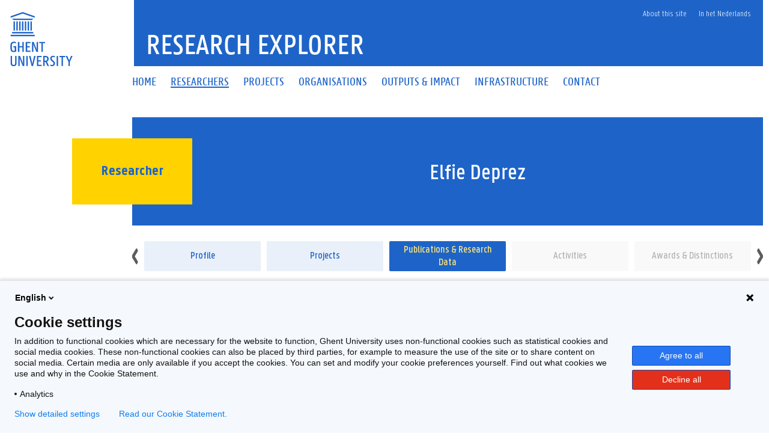

--- FILE ---
content_type: text/html;charset=UTF-8
request_url: https://research.ugent.be/web/person/elfie-deprez-0/publications/en
body_size: 8070
content:
<!doctype html>
<html lang="en" xmlns="http://www.w3.org/1999/xhtml" xmlns:wicket="https://wicket.apache.org/dtds.data/wicket-9.xsd">
<head><link rel="stylesheet" type="text/css" href="../../../wicket/resource/be.ugent.komodo.huisstijl.HuisstijlRoot/static/css/bundle-ver-ED8D8FEC643810EE29AC20B122A4E469.css" nonce="e0Yjp2v1EjjLU4hXJVzM4aSA" />

<meta charset="UTF-8">
<meta name="theme-color" content="#1E64C8"/>
<link rel="manifest" href="../../../../manifest.json">
<meta name="msapplication-TileColor" content="#ffffff" />
<link rel="preload" as="font" href="/web/wicket/resource/be.ugent.komodo.huisstijl.HuisstijlRoot/static/fonts/panno/ugentpannotext-semilight-web.woff" type="font/woff" crossorigin="">
<link rel="preload" as="font" href="/web/wicket/resource/be.ugent.komodo.huisstijl.HuisstijlRoot/static/fonts/panno/ugentpannotext-semibold-web.woff" type="font/woff" crossorigin="">
<link rel="preload" as="font" href="/web/wicket/resource/be.ugent.komodo.huisstijl.HuisstijlRoot/static/fonts/panno/ugentpannotext-normal-web.woff" type="font/woff" crossorigin="">
<link rel="preload" as="font" href="/web/wicket/resource/be.ugent.komodo.huisstijl.HuisstijlRoot/static/fonts/panno/ugentpannotext-medium-web.woff" type="font/woff" crossorigin="">
<link rel="preload" as="font" href="/web/wicket/resource/be.ugent.komodo.huisstijl.HuisstijlRoot/static/fonts/panno/PannoTextLight.woff2" type="font/woff2" crossorigin="">
<link rel="preload" as="font" href="/web/wicket/resource/be.ugent.komodo.huisstijl.HuisstijlRoot/static/fonts/panno/PannoTextMedium.woff2" type="font/woff2" crossorigin="">
<link rel="preload" as="font" href="/web/wicket/resource/be.ugent.komodo.huisstijl.HuisstijlRoot/static/fonts/panno/PannoTextBold.woff2" type="font/woff2" crossorigin="">
<link rel="preload" as="font" href="/web/wicket/resource/be.ugent.komodo.huisstijl.HuisstijlRoot/static/fonts/panno/PannoTextSemiBold.woff2" type="font/woff2" crossorigin="">
<link rel="preload" as="font" href="/web/wicket/resource/be.ugent.komodo.huisstijl.HuisstijlRoot/static/fonts/panno/PannoTextNormal.woff2" type="font/woff2" crossorigin="">
<link rel="preload" as="font" href="/web/wicket/resource/be.ugent.komodo.web.wicket.components.fa5.FontAwesome5/webfonts/fa-solid-900.woff2" type="font/woff2" crossorigin="">
<link rel="preload" as="font" href="/web/wicket/resource/be.ugent.komodo.web.wicket.components.fa5.FontAwesome5/webfonts/fa-regular-400.woff2" type="font/woff2" crossorigin="">
<link rel="preload" as="font" href="/web/wicket/resource/be.ugent.komodo.web.wicket.components.fa5.FontAwesome5/webfonts/fa-brands-400.woff2" type="font/woff2" crossorigin="">
<link rel="preconnect" href="https://ugent.containers.piwik.pro">
<meta name="description" content="Research Explorer - List of publications and research data for Elfie Deprez. Click on the publication record for more details." id="id2"/>

<title>Research Explorer - Publications and research data of Elfie Deprez</title>
<link rel="canonical" href="https://research.ugent.be/web/person/elfie-deprez-0/publications/en"/>
<link rel="alternate" hreflang="x-default" href="https://research.ugent.be/web/person/elfie-deprez-0/publications/en"/>
<link rel="alternate" hreflang="nl" href="https://research.ugent.be/web/person/elfie-deprez-0/publications/nl"/>
<link rel="alternate" hreflang="en" href="https://research.ugent.be/web/person/elfie-deprez-0/publications/en"/>
<meta property="og:title" content="Publications and research data of Elfie Deprez"/>
<meta property="og:url" content="https://research.ugent.be/web/person/elfie-deprez-0/publications/en"/>
<meta property="og:type" content="website" />
<meta property="og:image" content="https://research.ugent.be/web/wicket/resource/be.ugent.komodo.huisstijl.HuisstijlRoot/static/images/logo-ugent-ver-1655803528000.svg">
<meta property="og:image:type" content="image/svg+xml">
<meta property="og:image:width" content="118">
<meta property="og:image:height" content="85">
<meta property="og:description" content="Research Explorer - List of publications and research data for Elfie Deprez. Click on the publication record for more details."/>
<meta property="og:locale" content="en"/>
<meta name="viewport" content="width=device-width, initial-scale=1">
<link rel="stylesheet" type="text/css" href="../../../wicket/resource/be.ugent.komodo.huisstijl.HuisstijlRoot/static/fonts/panno/panno-combined-ver-8F96B6B5211602E2BCD3890B525AEF7A.css" nonce="e0Yjp2v1EjjLU4hXJVzM4aSA" />
<link rel="stylesheet" type="text/css" href="../../../wicket/resource/be.ugent.komodo.web.wicket.components.fa5.FontAwesome5/css/fonts-ver-3553FB5BC201C4F0D04C68E801A31A04.css" nonce="e0Yjp2v1EjjLU4hXJVzM4aSA" />
<meta name="REST" content="/rest" />
<meta name="google-site-verification" content="_pAZrAM1L3wALsgSu09inLI1HN-BqHdKLYMc-i909iY" />
<meta name="Content-Type" content="text/html; charset=UTF-8" />
<meta name="X-UA-Compatible" content="IE=edge" />
<link rel="stylesheet" type="text/css" href="../../../wicket/resource/be.ugent.komodo.web.Root/css/print-ver-B629A8C24F3A116923C979A6D5A812DD.css" media="print" nonce="e0Yjp2v1EjjLU4hXJVzM4aSA" />
<link rel="shortcut icon" href="../../../static/favicon-ver-996E03E709DA42CD73657E8EC1E97CA0.ico" type="image/x-icon" sizes="16x16 32x32"/>
<link rel="icon" href="../../../static/favicon-16x16-ver-AC6FA1A70638DE392B5CBA7F0281FEF8.png" type="image/x-icon" sizes="16x16"/>
<link rel="icon" href="../../../static/favicon-32x32-ver-DDDDC69E76F2355896CD8F5DAADCD60C.png" type="image/x-icon" sizes="32x32"/>
<link rel="icon" href="../../../static/favicon-96x96-ver-EE633C48F53416637506FEA28DBCCF18.png" type="image/x-icon" sizes="96x96"/>
<link rel="icon" href="../../../static/favicon-192x192-ver-D1022352BF698DC81E03F7F32908016C.png" type="image/x-icon" sizes="192x192"/>
<link rel="icon" href="../../../static/favicon-48x48-ver-842B8583E41B7A937A2425AF2BC576D5.png" type="image/x-icon" sizes="48x48"/>
<link rel="apple-touch-icon" href="../../../static/favicon-57x57-ver-4DEFD49A9C96D70B89370487328B5D45.png" sizes="57x57"/>
<link rel="apple-touch-icon" href="../../../static/favicon-60x60-ver-C4BB265C1B3862112C035D003B94D7FE.png" sizes="60x60"/>
<link rel="apple-touch-icon" href="../../../static/favicon-72x72-ver-12B02AB560C97E319B250593C274AB77.png" sizes="72x72"/>
<link rel="apple-touch-icon" href="../../../static/favicon-76x76-ver-45ACEDE77B767811977D3117FD3C151F.png" sizes="76x76"/>
<link rel="apple-touch-icon" href="../../../static/favicon-114x144-ver-2D5BECDF0581A81025FCEE69C7BA2A9D.png" sizes="114x114"/>
<link rel="apple-touch-icon" href="../../../static/favicon-120x120-ver-10CA18D52AD29E67B7EBCDEF5B6E819E.png" sizes="120x120"/>
<link rel="apple-touch-icon" href="../../../static/favicon-144x144-ver-5E4465171728D08F4FFFCF925D1A2A78.png" sizes="144x144"/>
<link rel="apple-touch-icon" href="../../../static/favicon-152x152-ver-F70B5728A552CB075B3DFFFCF0144CD7.png" sizes="152x152"/>
<link rel="apple-touch-icon" href="../../../static/favicon-180x180-ver-629629542DA78D05BC571DF58EFDB1DA.png" sizes="180x180"/>
<meta name="msapplication-TileImage" content="/web/static/ms-icon-144x144.png" />
</head>
<body class="overruled">
<script nonce="e0Yjp2v1EjjLU4hXJVzM4aSA" type="text/javascript">/*<![CDATA[*/ 
(function(window, document, dataLayerName, id) {
window[dataLayerName]=window[dataLayerName]||[],window[dataLayerName].push({start:(new Date).getTime(),event:"stg.start"});var scripts=document.getElementsByTagName('script')[0],tags=document.createElement('script');
function stgCreateCookie(a,b,c){var d="";if(c){var e=new Date;e.setTime(e.getTime()+24*c*60*60*1e3),d="; expires="+e.toUTCString()}document.cookie=a+"="+b+d+"; path=/"}
var isStgDebug=(window.location.href.match("stg_debug")||document.cookie.match("stg_debug"))&&!window.location.href.match("stg_disable_debug");stgCreateCookie("stg_debug",isStgDebug?1:"",isStgDebug?14:-1);
var qP=[];dataLayerName!=="dataLayer"&&qP.push("data_layer_name="+dataLayerName),isStgDebug&&qP.push("stg_debug");var qPString=qP.length>0?("?"+qP.join("&")):"";
tags.async=!0,tags.src="https://ugent.containers.piwik.pro/"+id+".js"+qPString,scripts.parentNode.insertBefore(tags,scripts);
!function(a,n,i){a[n]=a[n]||{};for(var c=0;c<i.length;c++)!function(i){a[n][i]=a[n][i]||{},a[n][i].api=a[n][i].api||function(){var a=[].slice.call(arguments,0);"string"==typeof a[0]&&window[dataLayerName].push({event:n+"."+i+":"+a[0],parameters:[].slice.call(arguments,1)})}}(i[c])}(window,"ppms",["tm","cm"]);
})(window, document, 'dataLayer', '270633cf-0da7-4306-aab9-231c50ea93ad');
 /*]]>*/</script>

<div id="ppms_cm_privacy_settings" class="ppms_cm_privacy_settings_widget" data-editor-centralize="true" data-main-container="true" data-root="true"><div class='ppms_cm_privacy_settings_widget_content' data-disable-select='true' id='ppms-927943a6-7bd9-451f-9377-441a73d64e1f'><h1 class='ppms_cm_privacy_settings_form_link_header' id='ppms_cm_privacy_settings_form_link_header_id'></h1><p class='ppms_cm_privacy_settings_form_link_text' id='ppms_cm_privacy_settings_form_link_text_id'></p><button class='ppms_cm_privacy_settings_button_show' id='ppms_cm_privacy_settings_button'>Manage settings</button></div></div>

<div id="topBerichtenSuperContainer" class="robots-nocontent">
<div data-nosnippet="data-nosnippet" id="berichtContainer" class="robots-nocontent ugent-style"></div>
</div>
<div class="fluid-container">
<div class="row">
<header class="pageheader col-xs-12 ">
<nav class="navbar navbar-default">
<div class="row">
<div class="navbar-header col-xs-12 col-sm-2">
<div class="page-logo">
<a class="link" target="_blank" href="http://ugent.be/en"> <img alt="Universiteit Gent" src="../../../wicket/resource/be.ugent.komodo.huisstijl.HuisstijlRoot/static/images/logo-ugent-ver-842A083447A7984D4BE2F13CDF620626.svg?en">
</a>
</div>
 <a href="#" class="navbar-toggle collapsed" data-toggle="collapse" data-target="#navbar" aria-expanded="false" aria-controls="navbar" role="button"> <span class=""> MENU
</span>
<div class="block">
<span class="icon-bar"> </span> <span class="icon-bar"> </span> <span class="icon-bar"> </span>
</div>
</a>
</div>
<div id="navbar" class="collapse navbar-collapse col-sm-10" role="navigation">

<div class="row menu">
<div class="col-xs-12">
<div class="bg-primary spacer">
<div class="row">
<div class="col-xs-12">
<ul class="nav-tertiary nav navbar-nav navbar-right">
<li>  </li>
<li style="position: relative"><a href="https://onderzoektips.ugent.be/en/tips/00001896/" class="" target="_blank"> About this site
</a></li>

<li class="last-child"><a href="https://research.ugent.be/web/person/elfie-deprez-0/publications/nl" class=""> In het Nederlands
</a></li>
</ul>
</div>
</div>
</div>
</div>
</div>
<div class="row menu">
<div class="col-xs-12">
<ul class="nav-primary nav navbar-nav">
<li>
<a id="id3" href="../../../home/en" class="" onclick="if(!$(this).hasClass(&#039;disabled&#039;)){$(this).addClass(&#039;is-loading&#039;)};">
<span>Home</span>
</a>
</li><li class="active">
<a id="id4" href="../../../search-person/en" class="" onclick="if(!$(this).hasClass(&#039;disabled&#039;)){$(this).addClass(&#039;is-loading&#039;)};">
<span>Researchers</span>
</a>
</li><li>
<a id="id5" href="../../../search-project/en" class="" onclick="if(!$(this).hasClass(&#039;disabled&#039;)){$(this).addClass(&#039;is-loading&#039;)};">
<span>Projects</span>
</a>
</li><li>
<a id="id6" href="../../../search-organisation/en" class="" onclick="if(!$(this).hasClass(&#039;disabled&#039;)){$(this).addClass(&#039;is-loading&#039;)};">
<span>Organisations</span>
</a>
</li><li>
<a id="id7" href="../../../outputsimpact/en" class="" onclick="if(!$(this).hasClass(&#039;disabled&#039;)){$(this).addClass(&#039;is-loading&#039;)};">
<span>Outputs &amp; Impact</span>
</a>
</li><li>
<a id="id8" href="../../../search-infrastructure/en" class="" onclick="if(!$(this).hasClass(&#039;disabled&#039;)){$(this).addClass(&#039;is-loading&#039;)};">
<span>Infrastructure</span>
</a>
</li><li>
<a id="id9" href="../../../contact/en" class="" onclick="if(!$(this).hasClass(&#039;disabled&#039;)){$(this).addClass(&#039;is-loading&#039;)};">
<span>Contact</span>
</a>
</li>
</ul>
</div>
</div>
</div>
</div>
</nav>
<div class="row">
<div class="col-xs-12 col-sm-6 col-sm-offset-2 branding-container">
<a id="ida" href="../../../home/en" class="" onclick="if(!$(this).hasClass(&#039;disabled&#039;)){$(this).addClass(&#039;is-loading&#039;)};">
<div class="site-title">Research Explorer</div>
</a>
</div>
</div>
</header>
</div>
</div>
<div class="fluid-container">
<noscript>
<div data-nosnippet="data-nosnippet" class="alert alert-warning robots-nocontent" role="alert">
Your browser does not support JavaScript or JavaScript is not enabled. Without JavaScript some functions of this webapplication may be disabled or cause error messages. To enable JavaScript, please consult the manual of your browser or contact your system administrator.
</div>
</noscript>
<div data-nosnippet="data-nosnippet" class="robots-nocontent" role="alert" id="idb">
<a name="idc" id="idc"></a>
<ul class="feedbackul list-unstyled mb-0 w-100">

</ul>

</div>


<div class="margin-bottom-gl">
<span>
<div class="row margin-bottom-sm" style="margin-left: 0px; margin-right: 0px;" title="Elfie Deprez">
<div class="col-sm-2"></div>
<div class="titlecontainer col-sm-10">
<div class="centered-element">
<div>
<h2 class="panno-bold">Researcher</h2>
</div>
</div>
<div class="title">
<h1 class="text-white three-lines">Elfie Deprez</h1>
</div>
</div>
</div>
</span>
<div class="row margin-top-lg margin-bottom-sm no-gutters">
<div class="col-sm-2" style="padding: 0px;"></div>
<div class="col-sm-10" style="padding: 0px;">
<span>
<div class="tiny-slider-container" id="id1">
<div class="tiny-slider">
<div class="slider-item">
<a class="disable-loading really-too-many-links" href="../en" id="idd" onclick="if(!$(this).hasClass(&#039;disabled&#039;)){$(this).addClass(&#039;is-loading&#039;)};" title="Profile">
<div class="two-lines">Profile</div>
</a>
</div><div class="slider-item">
<a class="disable-loading really-too-many-links" href="../projects/en" id="ide" onclick="if(!$(this).hasClass(&#039;disabled&#039;)){$(this).addClass(&#039;is-loading&#039;)};" title="Projects" data-count="1">
<div class="two-lines">Projects</div>
</a>
</div><div class="slider-item">
<a class="disable-loading really-too-many-links disabled" href="#" disabled="disabled" rel="nofollow" name="this-page" title="Publications &amp; Research Data" data-count="16">
<div class="two-lines">Publications &amp; Research Data</div>
</a>
</div><div class="slider-item">
<a class="disable-loading really-too-many-links inactive" href="#" disabled="disabled" rel="nofollow" title="Activities" data-count="0">
<div class="two-lines">Activities</div>
</a>
</div><div class="slider-item">
<a class="disable-loading really-too-many-links inactive" href="#" disabled="disabled" rel="nofollow" title="Awards &amp; Distinctions" data-count="0">
<div class="two-lines">Awards &amp; Distinctions</div>
</a>
</div><div class="slider-item">
<a class="disable-loading really-too-many-links inactive" href="#" disabled="disabled" rel="nofollow" title="Patents" data-count="0">
<div class="two-lines">Patents</div>
</a>
</div>
</div>
<ul class="tiny-slider-custom-controls" aria-label="Carousel Navigation" tabindex="0">
<li class="prev" data-controls="prev" aria-controls="customize" tabindex="-1">
<i class="fas fa-angle-left"></i>
</li>
<li class="next" data-controls="next" aria-controls="customize" tabindex="-1">
<i class="fas fa-angle-right"></i>
</li>
</ul>
</div>
</span>
</div>
</div>
<span id="idf">
<div class="row no-gutters" id="id10">
<div class="col-sm-2">
<br>
</div>
<div class="resuls col-sm-10 padding-sm">
<span>
<span>16</span>&nbsp;<span>Results</span>
</span>
</div>
</div>
</span>
<span id="id11">
<div class="main-detail too-many-links row margin-top-lg margin-bottom-gl no-gutters" id="id12">
<div id="knoppencontainer" class="collapse knoppencontainer col-sm-2">
</div>
<div class="col-sm-10">
<div class="margin-bottom-gl" id="id13">
<div class="header-5 margin-bottom-md">
<span>2024</span>
</div>
<div style="margin-left: 4em;">
<div id="id14">
<div class="bg-blue-hover padding-md" data-id="d122e756-545a-11ef-a576-b5e1ca19233c">
<a class="text-black really-too-many-links" href="http://hdl.handle.net/1854/LU-01J4M0ZG92CQY4CMB4KFHQV8MK" target="_blank" id="id15">
<div class="header-6 margin-bottom-ti" style="margin-bottom: .125em;">
<span data-type="title" class="two-lines">Value-based healthcare : a primer for the dermatologist</span>
</div>
<div class="italic-text two-lines add-comma-between-children">
<span id="id16"><span data-type="person" class="text-darkgray">Deepak M.W. Balak</span></span><span id="id17"><span data-type="person" class="text-blue">Elfie Deprez</span></span><span id="id18"><span data-type="person" class="text-blue">Niels Hilhorst</span></span><span id="id19"><span data-type="person" class="text-blue">Isabelle Hoorens</span></span><span id="id1a"><span data-type="person" class="text-darkgray">Jan Gutermuth</span></span><span id="id1b"><span data-type="person" class="text-darkgray">Willem Jan W. Bos</span></span><span id="id1c"><span data-type="person" class="text-blue">Jo Lambert</span></span>

</div>
<div class="two-lines">
<span data-type="classification" class="semi-bold">A1 </span>
<span data-type="type" class="normal">Journal Article</span>

<span class="normal">in</span>
<span data-type="ref-title" class="semi-bold">DERMATOLOGY</span>

</div>
<div data-type="year" class="period-text">2024</div>
</a>
</div>
</div>
</div>
</div><div class="margin-bottom-gl" id="id1d">
<div class="header-5 margin-bottom-md">
<span>2023</span>
</div>
<div style="margin-left: 4em;">
<div id="id1e">
<div class="bg-blue-hover padding-md" data-id="ab98064a-5660-11ee-bba7-6120ad40c4c3">
<a class="text-black really-too-many-links" href="http://hdl.handle.net/1854/LU-01H91NHN8G9CG6KKEMVXTF4KDK" target="_blank" id="id1f">
<div class="header-6 margin-bottom-ti" style="margin-bottom: .125em;">
<span data-type="title" class="two-lines">Determining patient value profiles in psoriasis</span>
</div>
<div class="italic-text two-lines add-comma-between-children">
<span id="id20"><span data-type="person" class="text-blue">Niels Hilhorst</span></span><span id="id21"><span data-type="person" class="text-blue">Emmanuel Abatih</span></span><span id="id22"><span data-type="person" class="text-blue">Elfie Deprez</span></span><span id="id23"><span data-type="person" class="text-blue">Jo Lambert</span></span><span id="id24"><span data-type="person" class="text-blue">Isabelle Hoorens</span></span>

</div>
<div class="two-lines">
<span data-type="classification" class="semi-bold">A1 </span>
<span data-type="type" class="normal">Journal Article</span>

<span class="normal">in</span>
<span data-type="ref-title" class="semi-bold">EXPERIMENTAL DERMATOLOGY</span>

</div>
<div data-type="year" class="period-text">2023</div>
</a>
</div>
</div><div id="id25">
<div class="bg-blue-hover padding-md" data-id="255b064f-9d9a-11ed-ae98-4b3832acb1a9">
<a class="text-black really-too-many-links" href="http://hdl.handle.net/1854/LU-01GPB6MJS0W2Y2M0T4KB4S15A3" target="_blank" id="id26">
<div class="header-6 margin-bottom-ti" style="margin-bottom: .125em;">
<span data-type="title" class="two-lines">Initiating value‐based healthcare in psoriasis : proposing a value‐based outcome set for daily clinical practice</span>
</div>
<div class="italic-text two-lines add-comma-between-children">
<span id="id27"><span data-type="person" class="text-blue">Niels Hilhorst</span></span><span id="id28"><span data-type="person" class="text-blue">Elfie Deprez</span></span><span id="id29"><span data-type="person" class="text-darkgray">Deepak Mukesh Wieshwaykumar Balak</span></span><span id="id2a"><span data-type="person" class="text-blue">Nanja van Geel</span></span><span id="id2b"><span data-type="person" class="text-darkgray">Jan Gutermuth</span></span><span id="id2c"><span data-type="person" class="text-blue">Isabelle Hoorens</span></span><span id="id2d"><span data-type="person" class="text-blue">Jo Lambert</span></span>

</div>
<div class="two-lines">
<span data-type="classification" class="semi-bold">A1 </span>
<span data-type="type" class="normal">Journal Article</span>

<span class="normal">in</span>
<span data-type="ref-title" class="semi-bold">JOURNAL OF THE EUROPEAN ACADEMY OF DERMATOLOGY AND VENEREOLOGY</span>

</div>
<div data-type="year" class="period-text">2023</div>
</a>
</div>
</div><div id="id2e">
<div class="bg-blue-hover padding-md" data-id="ac66a08c-5660-11ee-bba7-6120ad40c4c3">
<a class="text-black really-too-many-links" href="http://hdl.handle.net/1854/LU-01GTKP00NF5F16790C2APTN10R" target="_blank" id="id2f">
<div class="header-6 margin-bottom-ti" style="margin-bottom: .125em;">
<span data-type="title" class="two-lines">PsoPlus : an integrated practice unit for psoriasis</span>
</div>
<div class="italic-text two-lines add-comma-between-children">
<span id="id30"><span data-type="person" class="text-blue">Niels Hilhorst</span></span><span id="id31"><span data-type="person" class="text-blue">Elfie Deprez</span></span><span id="id32"><span data-type="person" class="text-darkgray">Erin Roman</span></span><span id="id33"><span data-type="person" class="text-darkgray">Joke Borzée</span></span><span id="id34"><span data-type="person" class="text-blue">Dirk De Beule</span></span><span id="id35"><span data-type="person" class="text-blue">Christel Dullaers</span></span><span id="id36"><span data-type="person" class="text-blue">Isabelle Hoorens</span></span><span id="id37"><span data-type="person" class="text-blue">Jo Lambert</span></span>

</div>
<div class="two-lines">
<span data-type="classification" class="semi-bold">A1 </span>
<span data-type="type" class="normal">Journal Article</span>

<span class="normal">in</span>
<span data-type="ref-title" class="semi-bold">DERMATOLOGY</span>

</div>
<div data-type="year" class="period-text">2023</div>
</a>
</div>
</div><div id="id38">
<div class="bg-blue-hover padding-md" data-id="9a0fe099-1551-11ee-aa92-8f25a119d4c4">
<a class="text-black really-too-many-links" href="http://hdl.handle.net/1854/LU-01H3YQNTV81YKXRBDJPSAVMQNN" target="_blank" id="id39">
<div class="header-6 margin-bottom-ti" style="margin-bottom: .125em;">
<span data-type="title" class="two-lines">Value in psoriasis (IRIS) trial : implementing value-based healthcare in psoriasis management : a 1-year prospective clinical study to evaluate feasibility and value creation</span>
</div>
<div class="italic-text two-lines add-comma-between-children">
<span id="id3a"><span data-type="person" class="text-blue">Niels Hilhorst</span></span><span id="id3b"><span data-type="person" class="text-blue">Erin Roman</span></span><span id="id3c"><span data-type="person" class="text-darkgray">Joke Borzée</span></span><span id="id3d"><span data-type="person" class="text-blue">Elfie Deprez</span></span><span id="id3e"><span data-type="person" class="text-blue">Isabelle Hoorens</span></span><span id="id3f"><span data-type="person" class="text-darkgray">Brecht Cardoen</span></span><span id="id40"><span data-type="person" class="text-darkgray">Filip Roodhooft</span></span><span id="id41"><span data-type="person" class="text-blue">Jo Lambert</span></span>

</div>
<div class="two-lines">
<span data-type="classification" class="semi-bold">A1 </span>
<span data-type="type" class="normal">Journal Article</span>

<span class="normal">in</span>
<span data-type="ref-title" class="semi-bold">BMJ OPEN</span>

</div>
<div data-type="year" class="period-text">2023</div>
</a>
</div>
</div><div id="id42">
<div class="bg-blue-hover padding-md" data-id="67891fa7-f31f-11ef-ba90-714bef20fbec">
<a class="text-black really-too-many-links" href="http://hdl.handle.net/1854/LU-01JMVWXMDWCE219NNHGH1YWA7T" target="_blank" id="id43">
<div class="header-6 margin-bottom-ti" style="margin-bottom: .125em;">
<span data-type="title" class="two-lines">Value in psoriasis (IRIS) trial : implementing value-based healthcare in psoriasis management : a 1-year prospective clinical study to evaluate feasibility and value creation (vol 13, e067504, 2023)</span>
</div>
<div class="italic-text two-lines add-comma-between-children">
<span id="id44"><span data-type="person" class="text-blue">Niels Hilhorst</span></span><span id="id45"><span data-type="person" class="text-darkgray">Erin Roman</span></span><span id="id46"><span data-type="person" class="text-darkgray">Joke Borz&#039;e</span></span><span id="id47"><span data-type="person" class="text-blue">Elfie Deprez</span></span><span id="id48"><span data-type="person" class="text-blue">Isabelle Hoorens</span></span><span id="id49"><span data-type="person" class="text-darkgray">Brecht Cardoen</span></span><span id="id4a"><span data-type="person" class="text-darkgray">Filip Roodhooft</span></span><span id="id4b"><span data-type="person" class="text-blue">Jo Lambert</span></span>

</div>
<div class="two-lines">

<span data-type="type" class="normal">Correction</span>

</div>
<div data-type="year" class="period-text">2023</div>
</a>
</div>
</div>
</div>
</div><div class="margin-bottom-gl" id="id4c">
<div class="header-5 margin-bottom-md">
<span>2022</span>
</div>
<div style="margin-left: 4em;">
<div id="id4d">
<div class="bg-blue-hover padding-md" data-id="d9c0adb6-ed12-11ec-9b19-0fd61f3b9241">
<a class="text-black really-too-many-links" href="http://hdl.handle.net/1854/LU-8756383" target="_blank" id="id4e">
<div class="header-6 margin-bottom-ti" style="margin-bottom: .125em;">
<span data-type="title" class="two-lines">Defining value for patients with psoriasis : development of a patient-driven outcome set for clinical practice</span>
</div>
<div class="italic-text two-lines add-comma-between-children">
<span id="id4f"><span data-type="person" class="text-blue">Niels Hilhorst</span></span><span id="id50"><span data-type="person" class="text-blue">Elfie Deprez</span></span><span id="id51"><span data-type="person" class="text-blue">Nanja van Geel</span></span><span id="id52"><span data-type="person" class="text-darkgray">Deepak Balak</span></span><span id="id53"><span data-type="person" class="text-blue">Isabelle Hoorens</span></span><span id="id54"><span data-type="person" class="text-blue">Jo Lambert</span></span>

</div>
<div class="two-lines">
<span data-type="classification" class="semi-bold">C3 </span>
<span data-type="type" class="normal">Conference</span>

</div>
<div data-type="year" class="period-text">2022</div>
</a>
</div>
</div><div id="id55">
<div class="bg-blue-hover padding-md" data-id="c958bb7f-545a-11ef-a576-b5e1ca19233c">
<a class="text-black really-too-many-links" href="http://hdl.handle.net/1854/LU-01J4M22FD2QMCC4MWNVGPXH8WZ" target="_blank" id="id56">
<div class="header-6 margin-bottom-ti" style="margin-bottom: .125em;">
<span data-type="title" class="two-lines">Filling the gap in psoriasis care : a qualitative study about patients’ needs &amp; expectations and exploring the role of a psoriasis nurse specialist</span>
</div>
<div class="italic-text two-lines add-comma-between-children">
<span id="id57"><span data-type="person" class="text-blue">Elfie Deprez</span></span><span id="id58"><span data-type="person" class="text-darkgray">Jinte Salmon</span></span><span id="id59"><span data-type="person" class="text-blue">Niels Hilhorst</span></span><span id="id5a"><span data-type="person" class="text-blue">Ann Van Hecke</span></span><span id="id5b"><span data-type="person" class="text-blue">Jo Lambert</span></span>

</div>
<div class="two-lines">
<span data-type="classification" class="semi-bold">C3 </span>
<span data-type="type" class="normal">Conference</span>

</div>
<div data-type="year" class="period-text">2022</div>
</a>
</div>
</div><div id="id5c">
<div class="bg-blue-hover padding-md" data-id="77929b0d-f35c-11ec-aa48-53788b68d579">
<a class="text-black really-too-many-links" href="http://hdl.handle.net/1854/LU-8757795" target="_blank" id="id5d">
<div class="header-6 margin-bottom-ti" style="margin-bottom: .125em;">
<span data-type="title" class="two-lines">Freedom from disease in psoriasis : a Delphi consensus definition by patients, nurses and physicians</span>
</div>
<div class="italic-text two-lines add-comma-between-children">
<span id="id5e"><span data-type="person" class="text-darkgray">I. Ee</span></span><span id="id5f"><span data-type="person" class="text-blue">Elfie Deprez</span></span><span id="id60"><span data-type="person" class="text-darkgray">A. Egeberg</span></span><span id="id61"><span data-type="person" class="text-darkgray">M. Augustin</span></span><span id="id62"><span data-type="person" class="text-darkgray">C. Conrad</span></span><span id="id63"><span data-type="person" class="text-darkgray">V. Corazza</span></span><span id="id64"><span data-type="person" class="text-darkgray">L. Donati</span></span><span id="id65"><span data-type="person" class="text-blue">Jo Lambert</span></span><span id="id66"><span data-type="person" class="text-darkgray">R. Lăpădatu</span></span><span id="id67"><span data-type="person" class="text-darkgray">A. Meyer</span></span>
<span class="text-darkgray" id="id68">et al.</span>
</div>
<div class="two-lines">
<span data-type="classification" class="semi-bold">A1 </span>
<span data-type="type" class="normal">Journal Article</span>

<span class="normal">in</span>
<span data-type="ref-title" class="semi-bold">JOURNAL OF THE EUROPEAN ACADEMY OF DERMATOLOGY AND VENEREOLOGY</span>

</div>
<div data-type="year" class="period-text">2022</div>
</a>
</div>
</div><div id="id69">
<div class="bg-blue-hover padding-md" data-id="41c038c4-f35c-11ec-aa48-53788b68d579">
<a class="text-black really-too-many-links" href="http://hdl.handle.net/1854/LU-8758118" target="_blank" id="id6a">
<div class="header-6 margin-bottom-ti" style="margin-bottom: .125em;">
<span data-type="title" class="two-lines">Patient-relevant outcomes in psoriasis : a systematic review</span>
</div>
<div class="italic-text two-lines add-comma-between-children">
<span id="id6b"><span data-type="person" class="text-blue">Niels Hilhorst</span></span><span id="id6c"><span data-type="person" class="text-blue">Elfie Deprez</span></span><span id="id6d"><span data-type="person" class="text-blue">Nele Pauwels</span></span><span id="id6e"><span data-type="person" class="text-blue">Lynda Grine</span></span><span id="id6f"><span data-type="person" class="text-blue">Jo Lambert</span></span><span id="id70"><span data-type="person" class="text-blue">Isabelle Hoorens</span></span>

</div>
<div class="two-lines">
<span data-type="classification" class="semi-bold">A1 </span>
<span data-type="type" class="normal">Journal Article</span>

<span class="normal">in</span>
<span data-type="ref-title" class="semi-bold">JAMA DERMATOLOGY</span>

</div>
<div data-type="year" class="period-text">2022</div>
</a>
</div>
</div>
</div>
</div><div class="margin-bottom-gl" id="id71">
<div class="header-5 margin-bottom-md">
<span>2021</span>
</div>
<div style="margin-left: 4em;">
<div id="id72">
<div class="bg-blue-hover padding-md" data-id="c6d4a137-41cc-11ec-ac1b-e3d4f8254751">
<a class="text-black really-too-many-links" href="http://hdl.handle.net/1854/LU-8726145" target="_blank" id="id73">
<div class="header-6 margin-bottom-ti" style="margin-bottom: .125em;">
<span data-type="title" class="two-lines">Creating value for psoriasis patients : development of a patient-driven outcome set for clinical practice</span>
</div>
<div class="italic-text two-lines add-comma-between-children">
<span id="id74"><span data-type="person" class="text-blue">Niels Hilhorst</span></span><span id="id75"><span data-type="person" class="text-blue">Elfie Deprez</span></span><span id="id76"><span data-type="person" class="text-blue">Nanja van Geel</span></span><span id="id77"><span data-type="person" class="text-darkgray">Deepak Balak</span></span><span id="id78"><span data-type="person" class="text-blue">Isabelle Hoorens</span></span><span id="id79"><span data-type="person" class="text-blue">Jo Lambert</span></span>

</div>
<div class="two-lines">
<span data-type="classification" class="semi-bold">C3 </span>
<span data-type="type" class="normal">Conference</span>

</div>
<div data-type="year" class="period-text">2021</div>
</a>
</div>
</div><div id="id7a">
<div class="bg-blue-hover padding-md" data-id="524b730a-b252-11ea-af9a-49ad52bfb339">
<a class="text-black really-too-many-links" href="http://hdl.handle.net/1854/LU-8659046" target="_blank" id="id7b">
<div class="header-6 margin-bottom-ti" style="margin-bottom: .125em;">
<span data-type="title" class="two-lines">The implementation of a structured specialized consultation for psoriasis management</span>
</div>
<div class="italic-text two-lines add-comma-between-children">
<span id="id7c"><span data-type="person" class="text-blue">Jo Lambert</span></span><span id="id7d"><span data-type="person" class="text-darkgray">ANA ALVES DE MEDEIROS</span></span><span id="id7e"><span data-type="person" class="text-blue">Astrid Van Reempts</span></span><span id="id7f"><span data-type="person" class="text-darkgray">Kim Van Langenhove</span></span><span id="id80"><span data-type="person" class="text-darkgray">Judith Rossey</span></span><span id="id81"><span data-type="person" class="text-blue">Elfie Deprez</span></span><span id="id82"><span data-type="person" class="text-darkgray">Lucia Van Poucke</span></span><span id="id83"><span data-type="person" class="text-blue">Lynda Grine</span></span>

</div>
<div class="two-lines">
<span data-type="classification" class="semi-bold">A1 </span>
<span data-type="type" class="normal">Journal Article</span>

<span class="normal">in</span>
<span data-type="ref-title" class="semi-bold">ACTA CLINICA BELGICA</span>

</div>
<div data-type="year" class="period-text">2021</div>
</a>
</div>
</div>
</div>
</div><div class="margin-bottom-gl" id="id84">
<div class="header-5 margin-bottom-md">
<span>2020</span>
</div>
<div style="margin-left: 4em;">
<div id="id85">
<div class="bg-blue-hover padding-md" data-id="c8bda89e-f9a7-11ec-b54b-e374912bc10d">
<a class="text-black really-too-many-links" href="http://hdl.handle.net/1854/LU-8760230" target="_blank" id="id86">
<div class="header-6 margin-bottom-ti" style="margin-bottom: .125em;">
<span data-type="title" class="two-lines">The role of the nurse in the care and management of patients with atopic dermatitis</span>
</div>
<div class="italic-text two-lines add-comma-between-children">
<span id="id87"><span data-type="person" class="text-darkgray">Harmieke van Os-Medendorp</span></span><span id="id88"><span data-type="person" class="text-blue">Elfie Deprez</span></span><span id="id89"><span data-type="person" class="text-darkgray">Nele Maes</span></span><span id="id8a"><span data-type="person" class="text-darkgray">Sheila Ryan</span></span><span id="id8b"><span data-type="person" class="text-darkgray">Karina Jackson</span></span><span id="id8c"><span data-type="person" class="text-darkgray">Tonya Winders</span></span><span id="id8d"><span data-type="person" class="text-darkgray">Linda De Raeve</span></span><span id="id8e"><span data-type="person" class="text-darkgray">Christa De Cuyper</span></span><span id="id8f"><span data-type="person" class="text-darkgray">Steven Ersser</span></span>

</div>
<div class="two-lines">
<span data-type="classification" class="semi-bold">A1 </span>
<span data-type="type" class="normal">Journal Article</span>

<span class="normal">in</span>
<span data-type="ref-title" class="semi-bold">BMC NURSING</span>

</div>
<div data-type="year" class="period-text">2020</div>
</a>
</div>
</div>
</div>
</div><div class="margin-bottom-gl" id="id90">
<div class="header-5 margin-bottom-md">
<span>2019</span>
</div>
<div style="margin-left: 4em;">
<div id="id91">
<div class="bg-blue-hover padding-md" data-id="31be756a-b24e-11ea-af9a-49ad52bfb339">
<a class="text-black really-too-many-links" href="http://hdl.handle.net/1854/LU-8661016" target="_blank" id="id92">
<div class="header-6 margin-bottom-ti" style="margin-bottom: .125em;">
<span data-type="title" class="two-lines">Tasks, competences and educational needs of dermatology healthcare providers in the public and private sectors : results of the EADV-NWAG survey in Belgium</span>
</div>
<div class="italic-text two-lines add-comma-between-children">
<span id="id93"><span data-type="person" class="text-darkgray">C. Chapelier</span></span><span id="id94"><span data-type="person" class="text-blue">Elfie Deprez</span></span><span id="id95"><span data-type="person" class="text-blue">Jo Lambert</span></span><span id="id96"><span data-type="person" class="text-darkgray">C. De Cuyper</span></span><span id="id97"><span data-type="person" class="text-darkgray">L. Seidel</span></span><span id="id98"><span data-type="person" class="text-darkgray">A.F. Nikkels</span></span>

</div>
<div class="two-lines">
<span data-type="classification" class="semi-bold">A1 </span>
<span data-type="type" class="normal">Journal Article</span>

<span class="normal">in</span>
<span data-type="ref-title" class="semi-bold">JOURNAL OF THE EUROPEAN ACADEMY OF DERMATOLOGY AND VENEREOLOGY</span>

</div>
<div data-type="year" class="period-text">2019</div>
</a>
</div>
</div>
</div>
</div><div class="margin-bottom-gl" id="id99">
<div class="header-5 margin-bottom-md">
<span>2017</span>
</div>
<div style="margin-left: 4em;">
<div id="id9a">
<div class="bg-blue-hover padding-md" data-id="5c025c70-08de-11e7-be48-0000000002ae">
<a class="text-black really-too-many-links" href="http://hdl.handle.net/1854/LU-8512616" target="_blank" id="id9b">
<div class="header-6 margin-bottom-ti" style="margin-bottom: .125em;">
<span data-type="title" class="two-lines">Dienst Dermatologie UZ Gent wordt beloond voor inzet in de zorg voor psoriasis</span>
</div>
<div class="italic-text two-lines add-comma-between-children">
<span id="id9c"><span data-type="person" class="text-blue">Lynda Grine</span></span><span id="id9d"><span data-type="person" class="text-blue">Ana Alves de Medeiros</span></span><span id="id9e"><span data-type="person" class="text-darkgray">Nele Maes</span></span><span id="id9f"><span data-type="person" class="text-blue">Elfie Deprez</span></span><span id="ida0"><span data-type="person" class="text-darkgray">Lucia Van Poucke</span></span><span id="ida1"><span data-type="person" class="text-blue">Jo Lambert</span></span>

</div>
<div class="two-lines">

<span data-type="type" class="normal">Newsarticle</span>

</div>
<div data-type="year" class="period-text">2017</div>
</a>
</div>
</div>
</div>
</div><div class="margin-bottom-gl" id="ida2">
<div class="header-5 margin-bottom-md">
<span>2015</span>
</div>
<div style="margin-left: 4em;">
<div id="ida3">
<div class="bg-blue-hover padding-md" data-id="e8223c00-2d88-11e8-9b70-aa00009002ae">
<a class="text-black really-too-many-links" href="http://hdl.handle.net/1854/LU-8024586" target="_blank" id="ida4">
<div class="header-6 margin-bottom-ti" style="margin-bottom: .125em;">
<span data-type="title" class="two-lines">PsoPlus, a comprehensive consultation programme for psoriasis</span>
</div>
<div class="italic-text two-lines add-comma-between-children">
<span id="ida5"><span data-type="person" class="text-darkgray">Eline De Keyser</span></span><span id="ida6"><span data-type="person" class="text-darkgray">E De Coster</span></span><span id="ida7"><span data-type="person" class="text-blue">Ana Alves de Medeiros</span></span><span id="ida8"><span data-type="person" class="text-blue">Elfie Deprez</span></span><span id="ida9"><span data-type="person" class="text-blue">Hilde Lapeere</span></span><span id="idaa"><span data-type="person" class="text-blue">Nanja van Geel</span></span><span id="idab"><span data-type="person" class="text-blue">Jo Lambert</span></span>

</div>
<div class="two-lines">
<span data-type="classification" class="semi-bold">C3 </span>
<span data-type="type" class="normal">Conference</span>

</div>
<div data-type="year" class="period-text">2015</div>
</a>
</div>
</div>
</div>
</div>

</div>
</div>
</span>
</div>


</div>
<div>
<div id="ajaxindicator" style="display: none;">
<div class="lds-spinner"><div></div><div></div><div></div><div></div><div></div><div></div><div></div><div></div><div></div><div></div><div></div><div></div></div>
</div>
</div>
<div class="margin-top-xl"></div>

<footer class="page-footer fluid-container">
<div class="row">
<div class="col-xs-12">
<div class="bg-primary padding-20">
<div class="row">
<div id="socialbanner" class="container-share col-xs-12 col-sm-4">
<ul class="list-inline list-unstyled social">
<li><a href="http://www.facebook.com/ugent" target="_blank"> <i
class="fab fa-facebook-f"></i><span class="sr-only">Facebook</span>
</a></li>
<li><a target="_blank" id="idac" href="http://www.twitter.com/researchugent" class="">
<style>
/*<![CDATA[*/

.footer-twitter-icon {
margin-right: 4px;
fill: var(--dark-blue);
width: 30px;
background-color: white;
}
.footer-twitter-icon:hover {
fill: white;
background-color: rgba(15,20,25,1.00);
}

/*]]>*/
</style>
<svg class="footer-twitter-icon" xmlns="http://www.w3.org/2000/svg" viewBox="0 0 640 640">
<path d="M453.2 112L523.8 112L369.6 288.2L551 528L409 528L297.7 382.6L170.5 528L99.8 528L264.7 339.5L90.8 112L236.4 112L336.9 244.9L453.2 112zM428.4 485.8L467.5 485.8L215.1 152L173.1 152L428.4 485.8z"/>
</svg>
<span class="sr-only">Twitter</span>
</a></li>
<li><a
href="http://www.linkedin.com/company/ghent-university" target="_blank"> <i
class="fab fa-linkedin-in"></i><span class="sr-only">LinkedIn</span>
</a></li>
<li><a href="http://www.youtube.com/user/UniversiteitGent" target="_blank">
<i class="fab fa-youtube"></i><span class="sr-only">YouTube</span>
</a></li>
<li><a href="https://www.instagram.com/ugent/" target="_blank">
<i class="fab fa-instagram"></i><span class="sr-only">Instagram</span>
</a></li>
</ul>
</div>
<div class="col-xs-12 col-sm-8">
<ul class="list-inline list-unstyled pull-right">
<li>
<a target="_blank" id="idae" href="https://www.ugent.be/disclaimer" class="">Disclaimer</a>
</li><li>
<a target="_blank" id="idaf" href="https://www.ugent.be/en/cookies" class="">Cookies</a>
</li><li>
<a target="_blank" id="idb0" href="https://www.ugent.be/en/accessibility/accessibility.htm" class="">Accessibility</a>
</li><li>

</li>
<li>
<span>Version 3.3.28</span>&nbsp;&nbsp;@2020-<span>2026</span>&nbsp;Ghent University
</li>
</ul>
</div>
</div>
</div>
</div>
</div>
</footer>

<script type="text/javascript" id="ts_updater" nonce="e0Yjp2v1EjjLU4hXJVzM4aSA">
/*<![CDATA[*/
document.loadedTimestamp=1768921919818;
/*]]>*/
</script>
<script type="text/javascript" src="../../../wicket/resource/be.ugent.komodo.huisstijl.HuisstijlRoot/static/js/bundle-ver-EC60C7A410FC1F7761AD8D319890E128.js" nonce="e0Yjp2v1EjjLU4hXJVzM4aSA"></script>
<script type="text/javascript" id="rest_init" nonce="e0Yjp2v1EjjLU4hXJVzM4aSA">
/*<![CDATA[*/
;var REST = '/rest';
/*]]>*/
</script>
<script type="text/javascript" nonce="e0Yjp2v1EjjLU4hXJVzM4aSA">
/*<![CDATA[*/
Wicket.Event.add(window, "domready", function(event) { 
;initTinySlider('id1');;
    $('.pageheader .toggle-search').on('click', function () {
        $('.pageheader').toggleClass('showsearch');
        $('.pageheader #search').focus();
    });
;
$('select').not([style='display:none']).not('.choiceFilter').not('.selectpicker').not('.noselectpicker').not('.bootstrap-select .selectpicker').addClass('selectpicker').selectpicker();;
    $('[data-toggle="tooltip"]').tooltip();   ;
    $('[data-toggle="popover"]').popover({container: 'body'});   ;
$('.formline').addClass('form-group');$('.formline > label').addClass('col-md-2 control-label');$('.formline > .formcol').addClass('form-control');$('form').addClass('form-horizontal');$('.formline > .formcol').wrap('<div class="col-md-10"><div>');;
$('a[href="https://www.ugent.be/en/cookies"], a[href="https://www.ugent.be/nl/cookies"]').on('click', function(event){
var ppms_cm_button = $('#ppms_cm_privacy_settings button');
if(ppms_cm_button) {
event.preventDefault();
ppms_cm_button.trigger('click');
}
});;
;var clipboard = new ClipboardJS('.clipboard');clipboard.on('success', function(e) {e.clearSelection();});;
/*! GismoBasePage-factory.js */
$(window).scroll(function(){var element=$("[data-next=next]");if(element&&element!=null){var offset=element.offset();if(offset&&offset!=null){var hT=element.offset().top;var hH=element.outerHeight();var wH=$(window).height();var wS=$(this).scrollTop();if(wS>hT+hH-wH){element.attr("data-next","off");console.log(element);element.click()}}}});refreshMessage();refreshMessageTimerId=setInterval(()=>refreshMessage(),5*60*1e3);function menuLinksCollapser(){var klikker=$('[data-target="#knoppencontainer"]');var klikkee=$("#knoppencontainer");if(klikker.length==1&&klikkee.length==1){klikker=$('[data-target="#knoppencontainer"]').first();klikkee=$("#knoppencontainer").first();if(window.innerWidth<=767){klikkee.collapse("hide");klikker.attr("aria-expanded","false")}else{klikkee.collapse("show");klikker.attr("aria-expanded","true")}}}window.addEventListener("resize",event=>{menuLinksCollapser()});menuLinksCollapser();$("#description_showmore").collapser({mode:"lines",truncate:10,showText:"Show more ...",lockHide:true});;
Wicket.Event.publish(Wicket.Event.Topic.AJAX_HANDLERS_BOUND);
;});
/*]]>*/
</script>
<script type="text/javascript" nonce="e0Yjp2v1EjjLU4hXJVzM4aSA">
/*<![CDATA[*/
Wicket.Event.add(window, "load", function(event) { 
Wicket.Event.subscribe('/dom/node/removing', function( jqEvent, elementToBeRemoved) { var isSelect = $(elementToBeRemoved).is('select');var containsSelect = $(elementToBeRemoved).has('select').length > 0; if (isSelect ) {   $(elementToBeRemoved).selectpicker('destroy');}if (containsSelect) {   $(elementToBeRemoved).find('.bootstrap-select .selectpicker').selectpicker('destroy');}});Wicket.Event.subscribe('/dom/node/added', function( jqEvent, addedElement) { var isSelect = $(addedElement).is('select');var containsSelect = $(addedElement).has('select').length > 0; if (isSelect ) { $(addedElement).not([style='display:none']).not('.choiceFilter').not('.selectpicker').not('.noselectpicker').not('.bootstrap-select .selectpicker').addClass('selectpicker').selectpicker();} 
if (containsSelect) {   $(addedElement).find('select').not([style='display:none']).not('.choiceFilter').not('.selectpicker').not('.noselectpicker').not('.bootstrap-select .selectpicker').addClass('selectpicker').selectpicker();}});;
Wicket.Event.subscribe('/ajax/call/complete', function( attributes, jqXHR, textStatus) {
$('.formline').addClass('form-group');$('.formline > label').addClass('col-md-2 control-label');$('.formline > .formcol').addClass('form-control');$('form').addClass('form-horizontal');$('.formline > .formcol').wrap('<div class="col-md-10"><div>'); });;
;});
/*]]>*/
</script>



<a id="toBottomLinkAnchor" name="toBottomLinkAnchor"></a>
</body>
</html>